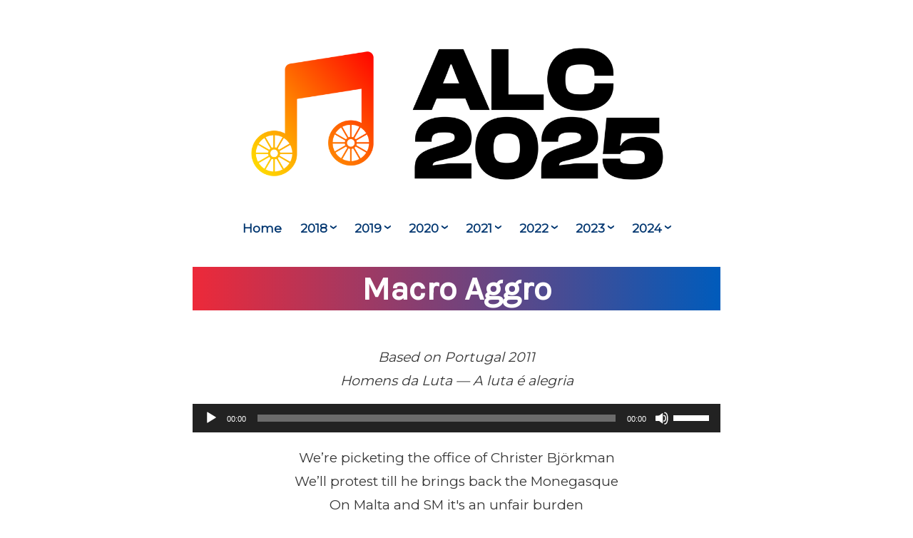

--- FILE ---
content_type: text/html; charset=UTF-8
request_url: https://alternativelyricscontest.com/2023/macro-aggro/
body_size: 13161
content:
<!DOCTYPE html>
<html lang="en-GB">
<head>
    <link rel="stylesheet"
          href="https://fonts.googleapis.com/css?family=Karla|Montserrat">
</link>
    <link rel="stylesheet"
          href="/wp-content/uploads/2020/05/css/fonts.css">
</link>
<meta charset="UTF-8">
<meta name="viewport" content="width=device-width, initial-scale=1">

      <style>
body, p, div, td, ol, ul, th {
  font-family: 'Montserrat', sans-serif;
}
h1, h2, h3, h4, h5, h6, h1.entry-title {
  font-family: 'Karla', sans-serif;
}


      /* Variables
================================== */
/* Tables
================================== */
.Rtable {
  display: flex;
  flex-wrap: wrap;
  margin: 0 0 0 0;
  padding: 0;
}
.Rtable-cell {
  box-sizing: border-box;
  flex-grow: 1;
  width: 100%;
  padding: 0.8em 1.2em;
  overflow: hidden;
  list-style: none;
  font-weight: bold;
  border: solid 3px white;
  text-align: center;
}
.Rtable-cell.Rtable-cell--2018 {
  background: #fff7c0;
  border-color: #FCABB9;
}
.Rtable-cell.Rtable-cell--2019 {
  background: #fff;
}
.Rtable-cell.Rtable-cell--2020 {
  background: #FDC800;
}
.Rtable-cell.Rtable-cell--2021 {
  background: #7EEDB5;
}
.Rtable-cell.Rtable-cell--2022 {
  background: #9E3039; color: #F3D8DA;
}
.Rtable-cell.Rtable-cell--2023 {
  background: #005BBB; color: #D6EAFF;
}
.Rtable-cell.Rtable-cell--2024 {
  background: #D82126; color: #FBE5E6;
}
.Rtable-cell.Rtable-cell--2025 {
  background: #FFCC00; color: #000000;
}
.Rtable-cell > h1,
.Rtable-cell > h2,
.Rtable-cell > h3,
.Rtable-cell > h4,
.Rtable-cell > h5,
.Rtable-cell > h6 {
  margin: 0;
}
table.semitable{
border-collapse: collapse;
}
table.semitable, th.semiheader, td.semicell{
border: 0px;
}
th.semiheader{
font-weight: bold;
text-align: center;
}
th.semiheader--2018{
background: #FFEF85;
}
th.semiheader--2019{
background: #399CD5;
}
th.semiheader--2020{
background: #7D94C0; color: #fff; font-size: 14px;
}
.semiheader--2021{
background: #149253; color: #fff; font-weight: bold;
}
.semiheader--2022{
background: #C5444F; color: #fff; font-weight: bold;
}
.semiheader--2023{
background: #005BBB; color: #fff; font-weight: bold;
}
.semiheader--2024{
background: #D82126; color: #FBE5E6; font-weight: bold;
}
.semiheader--2025{
background: #FFCC00; color: #000000; font-weight: bold;
}
td.semicell{
text-align: center;
}
tr.semirow2018:nth-of-type(even){
background: #FFF9D1;
}
tr.semirow2018:nth-of-type(odd){
background: #FFF5B8;
}
tr.semirow2019:nth-of-type(even){
background: #DDEFF8;
}
tr.semirow2019:nth-of-type(odd){
background: #C9E4F3;
}
tr.semirow2020{
background: #000; border-bottom: 3px solid #fff; color: #fff; font-size: 20px;
}
tr.semirow2020:last-of-type{
border-bottom: 0px;
}
.semirow2021:nth-of-type(even){
background: #A8FFD5;
}
.semirow2021:nth-of-type(odd){
background: #DBFFED;
}
.semirow2022:nth-of-type(even){
background: #EDC4C7;
}
.semirow2022:nth-of-type(odd){
background: #E7B1B5;
}
.semirow2023:nth-of-type(even){
background: #BDDDFF;
}
.semirow2023:nth-of-type(odd){
background: #8AC2FF;
}
.semirow2024:nth-of-type(even){
background: #F1A2A5; color: #AC1B20;
}
.semirow2024:nth-of-type(odd){
background: #F7CED0; color: #AC1B20;
}
.semirow2025:nth-of-type(even){
background: #FFF5CC; color: #222222;
}
.semirow2025:nth-of-type(odd){
background: #FFEB99; color: #222222;
}
.textsml20{
font-size: 14px;
}
.textsmall{
font-size: 12px;
}
.narrowcell{
width: 44px;
}
/* Table column sizing
================================== */
.Rtable--2cols > .Rtable-cell {
  width: 50%;
}
.Rtable--3cols > .Rtable-cell {
  width: 33.33%;
}
.Rtable--4cols > .Rtable-cell {
  width: 25%;
}
.Rtable--5cols > .Rtable-cell {
  width: 20%;
}
.Rtable--6cols > .Rtable-cell {
  width: 16.6%;
}
/* Page styling
================================== */
h1,
h2,
h3,
h4,
h5,
h6 {
  margin-top: 0;
  font-family: Karla, sans-serif;
}
h3 {
  font-size: 1.2em;
}
h4 {
  font-size: 1em;
}
strong {
  color: #434d57;
}
/* Apply styles
================================== */
.Rtable {
  position: relative;
  top: 3px;
  left: 3px;
}
.Rtable-cell {
  margin: -3px 0 0 -3px;
}
.Rtable-cell.Rtable-cell--2018 {
  border-color: #FCABB9;
}
.Rtable-cell.Rtable-cell--2019 {
  border-color: #A0CFEB;
}
/* Responsive
==================================== */
@media all and (max-width: 500px) {
  .Rtable--collapse {
    display: block;
  }
  .Rtable--collapse > .Rtable-cell {
    width: 100% !important;
  }
  .Rtable--collapse > .Rtable-cell--foot {
    margin-bottom: 1em;
  }
}
.no-flexbox .Rtable {
  display: block;
}
.no-flexbox .Rtable > .Rtable-cell {
  width: 100%;
}
.no-flexbox .Rtable > .Rtable-cell--foot {
  margin-bottom: 1em;
}
    </style>


<link rel="profile" href="http://gmpg.org/xfn/11">

<title>Macro Aggro &#8211; Alternative Lyrics Contest</title>
<meta name='robots' content='max-image-preview:large' />
	<style>img:is([sizes="auto" i], [sizes^="auto," i]) { contain-intrinsic-size: 3000px 1500px }</style>
	<link rel='dns-prefetch' href='//use.fontawesome.com' />
<link rel="alternate" type="application/rss+xml" title="Alternative Lyrics Contest &raquo; Feed" href="https://alternativelyricscontest.com/feed/" />
<link rel="alternate" type="application/rss+xml" title="Alternative Lyrics Contest &raquo; Comments Feed" href="https://alternativelyricscontest.com/comments/feed/" />
<script type="text/javascript">
/* <![CDATA[ */
window._wpemojiSettings = {"baseUrl":"https:\/\/s.w.org\/images\/core\/emoji\/15.0.3\/72x72\/","ext":".png","svgUrl":"https:\/\/s.w.org\/images\/core\/emoji\/15.0.3\/svg\/","svgExt":".svg","source":{"concatemoji":"https:\/\/alternativelyricscontest.com\/wp-includes\/js\/wp-emoji-release.min.js?ver=6.7.4"}};
/*! This file is auto-generated */
!function(i,n){var o,s,e;function c(e){try{var t={supportTests:e,timestamp:(new Date).valueOf()};sessionStorage.setItem(o,JSON.stringify(t))}catch(e){}}function p(e,t,n){e.clearRect(0,0,e.canvas.width,e.canvas.height),e.fillText(t,0,0);var t=new Uint32Array(e.getImageData(0,0,e.canvas.width,e.canvas.height).data),r=(e.clearRect(0,0,e.canvas.width,e.canvas.height),e.fillText(n,0,0),new Uint32Array(e.getImageData(0,0,e.canvas.width,e.canvas.height).data));return t.every(function(e,t){return e===r[t]})}function u(e,t,n){switch(t){case"flag":return n(e,"\ud83c\udff3\ufe0f\u200d\u26a7\ufe0f","\ud83c\udff3\ufe0f\u200b\u26a7\ufe0f")?!1:!n(e,"\ud83c\uddfa\ud83c\uddf3","\ud83c\uddfa\u200b\ud83c\uddf3")&&!n(e,"\ud83c\udff4\udb40\udc67\udb40\udc62\udb40\udc65\udb40\udc6e\udb40\udc67\udb40\udc7f","\ud83c\udff4\u200b\udb40\udc67\u200b\udb40\udc62\u200b\udb40\udc65\u200b\udb40\udc6e\u200b\udb40\udc67\u200b\udb40\udc7f");case"emoji":return!n(e,"\ud83d\udc26\u200d\u2b1b","\ud83d\udc26\u200b\u2b1b")}return!1}function f(e,t,n){var r="undefined"!=typeof WorkerGlobalScope&&self instanceof WorkerGlobalScope?new OffscreenCanvas(300,150):i.createElement("canvas"),a=r.getContext("2d",{willReadFrequently:!0}),o=(a.textBaseline="top",a.font="600 32px Arial",{});return e.forEach(function(e){o[e]=t(a,e,n)}),o}function t(e){var t=i.createElement("script");t.src=e,t.defer=!0,i.head.appendChild(t)}"undefined"!=typeof Promise&&(o="wpEmojiSettingsSupports",s=["flag","emoji"],n.supports={everything:!0,everythingExceptFlag:!0},e=new Promise(function(e){i.addEventListener("DOMContentLoaded",e,{once:!0})}),new Promise(function(t){var n=function(){try{var e=JSON.parse(sessionStorage.getItem(o));if("object"==typeof e&&"number"==typeof e.timestamp&&(new Date).valueOf()<e.timestamp+604800&&"object"==typeof e.supportTests)return e.supportTests}catch(e){}return null}();if(!n){if("undefined"!=typeof Worker&&"undefined"!=typeof OffscreenCanvas&&"undefined"!=typeof URL&&URL.createObjectURL&&"undefined"!=typeof Blob)try{var e="postMessage("+f.toString()+"("+[JSON.stringify(s),u.toString(),p.toString()].join(",")+"));",r=new Blob([e],{type:"text/javascript"}),a=new Worker(URL.createObjectURL(r),{name:"wpTestEmojiSupports"});return void(a.onmessage=function(e){c(n=e.data),a.terminate(),t(n)})}catch(e){}c(n=f(s,u,p))}t(n)}).then(function(e){for(var t in e)n.supports[t]=e[t],n.supports.everything=n.supports.everything&&n.supports[t],"flag"!==t&&(n.supports.everythingExceptFlag=n.supports.everythingExceptFlag&&n.supports[t]);n.supports.everythingExceptFlag=n.supports.everythingExceptFlag&&!n.supports.flag,n.DOMReady=!1,n.readyCallback=function(){n.DOMReady=!0}}).then(function(){return e}).then(function(){var e;n.supports.everything||(n.readyCallback(),(e=n.source||{}).concatemoji?t(e.concatemoji):e.wpemoji&&e.twemoji&&(t(e.twemoji),t(e.wpemoji)))}))}((window,document),window._wpemojiSettings);
/* ]]> */
</script>
<style id='wp-emoji-styles-inline-css' type='text/css'>

	img.wp-smiley, img.emoji {
		display: inline !important;
		border: none !important;
		box-shadow: none !important;
		height: 1em !important;
		width: 1em !important;
		margin: 0 0.07em !important;
		vertical-align: -0.1em !important;
		background: none !important;
		padding: 0 !important;
	}
</style>
<link rel='stylesheet' id='wp-block-library-css' href='https://alternativelyricscontest.com/wp-includes/css/dist/block-library/style.min.css?ver=6.7.4' type='text/css' media='all' />
<style id='font-awesome-svg-styles-default-inline-css' type='text/css'>
.svg-inline--fa {
  display: inline-block;
  height: 1em;
  overflow: visible;
  vertical-align: -.125em;
}
</style>
<link rel='stylesheet' id='font-awesome-svg-styles-css' href='https://alternativelyricscontest.com/wp-content/uploads/font-awesome/v5.13.0/css/svg-with-js.css' type='text/css' media='all' />
<style id='font-awesome-svg-styles-inline-css' type='text/css'>
   .wp-block-font-awesome-icon svg::before,
   .wp-rich-text-font-awesome-icon svg::before {content: unset;}
</style>
<style id='classic-theme-styles-inline-css' type='text/css'>
/*! This file is auto-generated */
.wp-block-button__link{color:#fff;background-color:#32373c;border-radius:9999px;box-shadow:none;text-decoration:none;padding:calc(.667em + 2px) calc(1.333em + 2px);font-size:1.125em}.wp-block-file__button{background:#32373c;color:#fff;text-decoration:none}
</style>
<style id='global-styles-inline-css' type='text/css'>
:root{--wp--preset--aspect-ratio--square: 1;--wp--preset--aspect-ratio--4-3: 4/3;--wp--preset--aspect-ratio--3-4: 3/4;--wp--preset--aspect-ratio--3-2: 3/2;--wp--preset--aspect-ratio--2-3: 2/3;--wp--preset--aspect-ratio--16-9: 16/9;--wp--preset--aspect-ratio--9-16: 9/16;--wp--preset--color--black: #000000;--wp--preset--color--cyan-bluish-gray: #abb8c3;--wp--preset--color--white: #fff;--wp--preset--color--pale-pink: #f78da7;--wp--preset--color--vivid-red: #cf2e2e;--wp--preset--color--luminous-vivid-orange: #ff6900;--wp--preset--color--luminous-vivid-amber: #fcb900;--wp--preset--color--light-green-cyan: #7bdcb5;--wp--preset--color--vivid-green-cyan: #00d084;--wp--preset--color--pale-cyan-blue: #8ed1fc;--wp--preset--color--vivid-cyan-blue: #0693e3;--wp--preset--color--vivid-purple: #9b51e0;--wp--preset--color--medium-blue: #0087be;--wp--preset--color--bright-blue: #00aadc;--wp--preset--color--dark-gray: #4d4d4b;--wp--preset--color--light-gray: #b3b3b1;--wp--preset--gradient--vivid-cyan-blue-to-vivid-purple: linear-gradient(135deg,rgba(6,147,227,1) 0%,rgb(155,81,224) 100%);--wp--preset--gradient--light-green-cyan-to-vivid-green-cyan: linear-gradient(135deg,rgb(122,220,180) 0%,rgb(0,208,130) 100%);--wp--preset--gradient--luminous-vivid-amber-to-luminous-vivid-orange: linear-gradient(135deg,rgba(252,185,0,1) 0%,rgba(255,105,0,1) 100%);--wp--preset--gradient--luminous-vivid-orange-to-vivid-red: linear-gradient(135deg,rgba(255,105,0,1) 0%,rgb(207,46,46) 100%);--wp--preset--gradient--very-light-gray-to-cyan-bluish-gray: linear-gradient(135deg,rgb(238,238,238) 0%,rgb(169,184,195) 100%);--wp--preset--gradient--cool-to-warm-spectrum: linear-gradient(135deg,rgb(74,234,220) 0%,rgb(151,120,209) 20%,rgb(207,42,186) 40%,rgb(238,44,130) 60%,rgb(251,105,98) 80%,rgb(254,248,76) 100%);--wp--preset--gradient--blush-light-purple: linear-gradient(135deg,rgb(255,206,236) 0%,rgb(152,150,240) 100%);--wp--preset--gradient--blush-bordeaux: linear-gradient(135deg,rgb(254,205,165) 0%,rgb(254,45,45) 50%,rgb(107,0,62) 100%);--wp--preset--gradient--luminous-dusk: linear-gradient(135deg,rgb(255,203,112) 0%,rgb(199,81,192) 50%,rgb(65,88,208) 100%);--wp--preset--gradient--pale-ocean: linear-gradient(135deg,rgb(255,245,203) 0%,rgb(182,227,212) 50%,rgb(51,167,181) 100%);--wp--preset--gradient--electric-grass: linear-gradient(135deg,rgb(202,248,128) 0%,rgb(113,206,126) 100%);--wp--preset--gradient--midnight: linear-gradient(135deg,rgb(2,3,129) 0%,rgb(40,116,252) 100%);--wp--preset--font-size--small: 13px;--wp--preset--font-size--medium: 20px;--wp--preset--font-size--large: 36px;--wp--preset--font-size--x-large: 42px;--wp--preset--spacing--20: 0.44rem;--wp--preset--spacing--30: 0.67rem;--wp--preset--spacing--40: 1rem;--wp--preset--spacing--50: 1.5rem;--wp--preset--spacing--60: 2.25rem;--wp--preset--spacing--70: 3.38rem;--wp--preset--spacing--80: 5.06rem;--wp--preset--shadow--natural: 6px 6px 9px rgba(0, 0, 0, 0.2);--wp--preset--shadow--deep: 12px 12px 50px rgba(0, 0, 0, 0.4);--wp--preset--shadow--sharp: 6px 6px 0px rgba(0, 0, 0, 0.2);--wp--preset--shadow--outlined: 6px 6px 0px -3px rgba(255, 255, 255, 1), 6px 6px rgba(0, 0, 0, 1);--wp--preset--shadow--crisp: 6px 6px 0px rgba(0, 0, 0, 1);}:where(.is-layout-flex){gap: 0.5em;}:where(.is-layout-grid){gap: 0.5em;}body .is-layout-flex{display: flex;}.is-layout-flex{flex-wrap: wrap;align-items: center;}.is-layout-flex > :is(*, div){margin: 0;}body .is-layout-grid{display: grid;}.is-layout-grid > :is(*, div){margin: 0;}:where(.wp-block-columns.is-layout-flex){gap: 2em;}:where(.wp-block-columns.is-layout-grid){gap: 2em;}:where(.wp-block-post-template.is-layout-flex){gap: 1.25em;}:where(.wp-block-post-template.is-layout-grid){gap: 1.25em;}.has-black-color{color: var(--wp--preset--color--black) !important;}.has-cyan-bluish-gray-color{color: var(--wp--preset--color--cyan-bluish-gray) !important;}.has-white-color{color: var(--wp--preset--color--white) !important;}.has-pale-pink-color{color: var(--wp--preset--color--pale-pink) !important;}.has-vivid-red-color{color: var(--wp--preset--color--vivid-red) !important;}.has-luminous-vivid-orange-color{color: var(--wp--preset--color--luminous-vivid-orange) !important;}.has-luminous-vivid-amber-color{color: var(--wp--preset--color--luminous-vivid-amber) !important;}.has-light-green-cyan-color{color: var(--wp--preset--color--light-green-cyan) !important;}.has-vivid-green-cyan-color{color: var(--wp--preset--color--vivid-green-cyan) !important;}.has-pale-cyan-blue-color{color: var(--wp--preset--color--pale-cyan-blue) !important;}.has-vivid-cyan-blue-color{color: var(--wp--preset--color--vivid-cyan-blue) !important;}.has-vivid-purple-color{color: var(--wp--preset--color--vivid-purple) !important;}.has-black-background-color{background-color: var(--wp--preset--color--black) !important;}.has-cyan-bluish-gray-background-color{background-color: var(--wp--preset--color--cyan-bluish-gray) !important;}.has-white-background-color{background-color: var(--wp--preset--color--white) !important;}.has-pale-pink-background-color{background-color: var(--wp--preset--color--pale-pink) !important;}.has-vivid-red-background-color{background-color: var(--wp--preset--color--vivid-red) !important;}.has-luminous-vivid-orange-background-color{background-color: var(--wp--preset--color--luminous-vivid-orange) !important;}.has-luminous-vivid-amber-background-color{background-color: var(--wp--preset--color--luminous-vivid-amber) !important;}.has-light-green-cyan-background-color{background-color: var(--wp--preset--color--light-green-cyan) !important;}.has-vivid-green-cyan-background-color{background-color: var(--wp--preset--color--vivid-green-cyan) !important;}.has-pale-cyan-blue-background-color{background-color: var(--wp--preset--color--pale-cyan-blue) !important;}.has-vivid-cyan-blue-background-color{background-color: var(--wp--preset--color--vivid-cyan-blue) !important;}.has-vivid-purple-background-color{background-color: var(--wp--preset--color--vivid-purple) !important;}.has-black-border-color{border-color: var(--wp--preset--color--black) !important;}.has-cyan-bluish-gray-border-color{border-color: var(--wp--preset--color--cyan-bluish-gray) !important;}.has-white-border-color{border-color: var(--wp--preset--color--white) !important;}.has-pale-pink-border-color{border-color: var(--wp--preset--color--pale-pink) !important;}.has-vivid-red-border-color{border-color: var(--wp--preset--color--vivid-red) !important;}.has-luminous-vivid-orange-border-color{border-color: var(--wp--preset--color--luminous-vivid-orange) !important;}.has-luminous-vivid-amber-border-color{border-color: var(--wp--preset--color--luminous-vivid-amber) !important;}.has-light-green-cyan-border-color{border-color: var(--wp--preset--color--light-green-cyan) !important;}.has-vivid-green-cyan-border-color{border-color: var(--wp--preset--color--vivid-green-cyan) !important;}.has-pale-cyan-blue-border-color{border-color: var(--wp--preset--color--pale-cyan-blue) !important;}.has-vivid-cyan-blue-border-color{border-color: var(--wp--preset--color--vivid-cyan-blue) !important;}.has-vivid-purple-border-color{border-color: var(--wp--preset--color--vivid-purple) !important;}.has-vivid-cyan-blue-to-vivid-purple-gradient-background{background: var(--wp--preset--gradient--vivid-cyan-blue-to-vivid-purple) !important;}.has-light-green-cyan-to-vivid-green-cyan-gradient-background{background: var(--wp--preset--gradient--light-green-cyan-to-vivid-green-cyan) !important;}.has-luminous-vivid-amber-to-luminous-vivid-orange-gradient-background{background: var(--wp--preset--gradient--luminous-vivid-amber-to-luminous-vivid-orange) !important;}.has-luminous-vivid-orange-to-vivid-red-gradient-background{background: var(--wp--preset--gradient--luminous-vivid-orange-to-vivid-red) !important;}.has-very-light-gray-to-cyan-bluish-gray-gradient-background{background: var(--wp--preset--gradient--very-light-gray-to-cyan-bluish-gray) !important;}.has-cool-to-warm-spectrum-gradient-background{background: var(--wp--preset--gradient--cool-to-warm-spectrum) !important;}.has-blush-light-purple-gradient-background{background: var(--wp--preset--gradient--blush-light-purple) !important;}.has-blush-bordeaux-gradient-background{background: var(--wp--preset--gradient--blush-bordeaux) !important;}.has-luminous-dusk-gradient-background{background: var(--wp--preset--gradient--luminous-dusk) !important;}.has-pale-ocean-gradient-background{background: var(--wp--preset--gradient--pale-ocean) !important;}.has-electric-grass-gradient-background{background: var(--wp--preset--gradient--electric-grass) !important;}.has-midnight-gradient-background{background: var(--wp--preset--gradient--midnight) !important;}.has-small-font-size{font-size: var(--wp--preset--font-size--small) !important;}.has-medium-font-size{font-size: var(--wp--preset--font-size--medium) !important;}.has-large-font-size{font-size: var(--wp--preset--font-size--large) !important;}.has-x-large-font-size{font-size: var(--wp--preset--font-size--x-large) !important;}
:where(.wp-block-post-template.is-layout-flex){gap: 1.25em;}:where(.wp-block-post-template.is-layout-grid){gap: 1.25em;}
:where(.wp-block-columns.is-layout-flex){gap: 2em;}:where(.wp-block-columns.is-layout-grid){gap: 2em;}
:root :where(.wp-block-pullquote){font-size: 1.5em;line-height: 1.6;}
</style>
<link rel='stylesheet' id='ce_responsive-css' href='https://alternativelyricscontest.com/wp-content/plugins/simple-embed-code/css/video-container.min.css?ver=2.5.1' type='text/css' media='all' />
<link rel='stylesheet' id='uaf_client_css-css' href='https://alternativelyricscontest.com/wp-content/uploads/useanyfont/uaf.css?ver=1754464115' type='text/css' media='all' />
<link rel='stylesheet' id='genericons-css' href='https://alternativelyricscontest.com/wp-content/themes/independent-publisher-2-wpcom/genericons/genericons.css?ver=3.3.1' type='text/css' media='all' />
<link rel='stylesheet' id='independent-publisher-2-style-css' href='https://alternativelyricscontest.com/wp-content/themes/independent-publisher-2-wpcom/style.css?ver=6.7.4' type='text/css' media='all' />
<link rel='stylesheet' id='independent-publisher-2-block-style-css' href='https://alternativelyricscontest.com/wp-content/themes/independent-publisher-2-wpcom/css/blocks.css?ver=1.0' type='text/css' media='all' />
<link rel='stylesheet' id='font-awesome-official-css' href='https://use.fontawesome.com/releases/v5.13.0/css/all.css' type='text/css' media='all' integrity="sha384-Bfad6CLCknfcloXFOyFnlgtENryhrpZCe29RTifKEixXQZ38WheV+i/6YWSzkz3V" crossorigin="anonymous" />
<link rel='stylesheet' id='font-awesome-official-v4shim-css' href='https://use.fontawesome.com/releases/v5.13.0/css/v4-shims.css' type='text/css' media='all' integrity="sha384-/7iOrVBege33/9vHFYEtviVcxjUsNCqyeMnlW/Ms+PH8uRdFkKFmqf9CbVAN0Qef" crossorigin="anonymous" />
<style id='font-awesome-official-v4shim-inline-css' type='text/css'>
@font-face {
font-family: "FontAwesome";
font-display: block;
src: url("https://use.fontawesome.com/releases/v5.13.0/webfonts/fa-brands-400.eot"),
		url("https://use.fontawesome.com/releases/v5.13.0/webfonts/fa-brands-400.eot?#iefix") format("embedded-opentype"),
		url("https://use.fontawesome.com/releases/v5.13.0/webfonts/fa-brands-400.woff2") format("woff2"),
		url("https://use.fontawesome.com/releases/v5.13.0/webfonts/fa-brands-400.woff") format("woff"),
		url("https://use.fontawesome.com/releases/v5.13.0/webfonts/fa-brands-400.ttf") format("truetype"),
		url("https://use.fontawesome.com/releases/v5.13.0/webfonts/fa-brands-400.svg#fontawesome") format("svg");
}

@font-face {
font-family: "FontAwesome";
font-display: block;
src: url("https://use.fontawesome.com/releases/v5.13.0/webfonts/fa-solid-900.eot"),
		url("https://use.fontawesome.com/releases/v5.13.0/webfonts/fa-solid-900.eot?#iefix") format("embedded-opentype"),
		url("https://use.fontawesome.com/releases/v5.13.0/webfonts/fa-solid-900.woff2") format("woff2"),
		url("https://use.fontawesome.com/releases/v5.13.0/webfonts/fa-solid-900.woff") format("woff"),
		url("https://use.fontawesome.com/releases/v5.13.0/webfonts/fa-solid-900.ttf") format("truetype"),
		url("https://use.fontawesome.com/releases/v5.13.0/webfonts/fa-solid-900.svg#fontawesome") format("svg");
}

@font-face {
font-family: "FontAwesome";
font-display: block;
src: url("https://use.fontawesome.com/releases/v5.13.0/webfonts/fa-regular-400.eot"),
		url("https://use.fontawesome.com/releases/v5.13.0/webfonts/fa-regular-400.eot?#iefix") format("embedded-opentype"),
		url("https://use.fontawesome.com/releases/v5.13.0/webfonts/fa-regular-400.woff2") format("woff2"),
		url("https://use.fontawesome.com/releases/v5.13.0/webfonts/fa-regular-400.woff") format("woff"),
		url("https://use.fontawesome.com/releases/v5.13.0/webfonts/fa-regular-400.ttf") format("truetype"),
		url("https://use.fontawesome.com/releases/v5.13.0/webfonts/fa-regular-400.svg#fontawesome") format("svg");
unicode-range: U+F004-F005,U+F007,U+F017,U+F022,U+F024,U+F02E,U+F03E,U+F044,U+F057-F059,U+F06E,U+F070,U+F075,U+F07B-F07C,U+F080,U+F086,U+F089,U+F094,U+F09D,U+F0A0,U+F0A4-F0A7,U+F0C5,U+F0C7-F0C8,U+F0E0,U+F0EB,U+F0F3,U+F0F8,U+F0FE,U+F111,U+F118-F11A,U+F11C,U+F133,U+F144,U+F146,U+F14A,U+F14D-F14E,U+F150-F152,U+F15B-F15C,U+F164-F165,U+F185-F186,U+F191-F192,U+F1AD,U+F1C1-F1C9,U+F1CD,U+F1D8,U+F1E3,U+F1EA,U+F1F6,U+F1F9,U+F20A,U+F247-F249,U+F24D,U+F254-F25B,U+F25D,U+F267,U+F271-F274,U+F279,U+F28B,U+F28D,U+F2B5-F2B6,U+F2B9,U+F2BB,U+F2BD,U+F2C1-F2C2,U+F2D0,U+F2D2,U+F2DC,U+F2ED,U+F328,U+F358-F35B,U+F3A5,U+F3D1,U+F410,U+F4AD;
}
</style>
<script type="text/javascript" src="https://alternativelyricscontest.com/wp-includes/js/jquery/jquery.min.js?ver=3.7.1" id="jquery-core-js"></script>
<script type="text/javascript" src="https://alternativelyricscontest.com/wp-includes/js/jquery/jquery-migrate.min.js?ver=3.4.1" id="jquery-migrate-js"></script>
<link rel="https://api.w.org/" href="https://alternativelyricscontest.com/wp-json/" /><link rel="alternate" title="JSON" type="application/json" href="https://alternativelyricscontest.com/wp-json/wp/v2/posts/3021" /><link rel="EditURI" type="application/rsd+xml" title="RSD" href="https://alternativelyricscontest.com/xmlrpc.php?rsd" />
<meta name="generator" content="WordPress 6.7.4" />
<link rel="canonical" href="https://alternativelyricscontest.com/2023/macro-aggro/" />
<link rel='shortlink' href='https://alternativelyricscontest.com/?p=3021' />
<link rel="alternate" title="oEmbed (JSON)" type="application/json+oembed" href="https://alternativelyricscontest.com/wp-json/oembed/1.0/embed?url=https%3A%2F%2Falternativelyricscontest.com%2F2023%2Fmacro-aggro%2F" />
<link rel="alternate" title="oEmbed (XML)" type="text/xml+oembed" href="https://alternativelyricscontest.com/wp-json/oembed/1.0/embed?url=https%3A%2F%2Falternativelyricscontest.com%2F2023%2Fmacro-aggro%2F&#038;format=xml" />
<script type="text/javascript">
	jQuery(document).ready(function(){
		jQuery('img[usemap]').rwdImageMaps();
	});
</script>
<style type="text/css">
	img[usemap] { max-width: 100%; height: auto; }
</style>
<link rel="icon" href="https://alternativelyricscontest.com/wp-content/uploads/2018/06/fav-large-150x150.png" sizes="32x32" />
<link rel="icon" href="https://alternativelyricscontest.com/wp-content/uploads/2018/06/fav-large.png" sizes="192x192" />
<link rel="apple-touch-icon" href="https://alternativelyricscontest.com/wp-content/uploads/2018/06/fav-large.png" />
<meta name="msapplication-TileImage" content="https://alternativelyricscontest.com/wp-content/uploads/2018/06/fav-large.png" />
		<style type="text/css" id="wp-custom-css">
			body{background-color: #FFF;font-family:'Montserrat',sans-serif; text-align:center;}
h1,h2,h3,h4,h5,h6{color:#fff;font-family:'Karla',sans-serif}
a:hover,a:active,a:focus{color:#1D343A}
.byline, .cat-links, .author-heading, .author-bio, .site-posted-on, .navigation, .published-on, .date updated, .author, .widget_recent_entries, .widget_archive, .search-field, .search-submit {
display:none !important;
}
		</style>
		</head>

<body class="post-template-default single single-post postid-3021 single-format-standard wp-embed-responsive group-blog">

<div id="page" class="hfeed site">
	<a class="skip-link screen-reader-text" href="#content">Skip to content</a>

	<div id="hero-header" class="site-hero-section">
		<header id="masthead" class="site-header" role="banner">
			<div class="inner">
				<div class="site-branding">
					
												<p class="site-title"><a href="http://alternativelyricscontest.com/" rel="home"><img src="/wp-content/uploads/2025/05/alc-2025-logo.png" title="Alternative Lyrics Contest" width="600" alt="Alternative Lyrics Contest"></a></p>
										</div><!-- .site-branding -->

				
									<button class="menu-toggle" aria-controls="primary-menu" aria-expanded="false" id="primary-menu-button">
						Menu					</button><!-- .menu-toggle -->
				
			</div><!-- .inner -->
		</header><!-- #masthead -->
	</div>

				<nav id="site-navigation" class="main-navigation" role="navigation">
			<div class="menu-top-menu-container"><ul id="primary-menu" class="menu"><li id="menu-item-47" class="menu-item menu-item-type-custom menu-item-object-custom menu-item-home menu-item-47"><a href="https://alternativelyricscontest.com/">Home</a></li>
<li id="menu-item-554" class="menu-item menu-item-type-custom menu-item-object-custom menu-item-has-children menu-item-554"><a href="/home-2018">2018</a>
<ul class="sub-menu">
	<li id="menu-item-404" class="menu-item menu-item-type-post_type menu-item-object-page menu-item-has-children menu-item-404"><a href="https://alternativelyricscontest.com/semi-1-2018/">2018 Semi 1</a>
	<ul class="sub-menu">
		<li id="menu-item-1700" class="menu-item menu-item-type-post_type menu-item-object-page menu-item-1700"><a href="https://alternativelyricscontest.com/semi-1-results-2018/">Results</a></li>
	</ul>
</li>
	<li id="menu-item-410" class="menu-item menu-item-type-post_type menu-item-object-page menu-item-has-children menu-item-410"><a href="https://alternativelyricscontest.com/semi-2-2018/">2018 Semi 2</a>
	<ul class="sub-menu">
		<li id="menu-item-1699" class="menu-item menu-item-type-post_type menu-item-object-page menu-item-1699"><a href="https://alternativelyricscontest.com/semi-2-results-2018/">Results</a></li>
	</ul>
</li>
	<li id="menu-item-437" class="menu-item menu-item-type-post_type menu-item-object-page menu-item-has-children menu-item-437"><a href="https://alternativelyricscontest.com/grand-final-2018/">2018 Final</a>
	<ul class="sub-menu">
		<li id="menu-item-1701" class="menu-item menu-item-type-post_type menu-item-object-page menu-item-1701"><a href="https://alternativelyricscontest.com/final-results-2018/">Results</a></li>
	</ul>
</li>
</ul>
</li>
<li id="menu-item-1124" class="menu-item menu-item-type-post_type menu-item-object-page menu-item-has-children menu-item-1124"><a href="https://alternativelyricscontest.com/home-2019/">2019</a>
<ul class="sub-menu">
	<li id="menu-item-1125" class="menu-item menu-item-type-post_type menu-item-object-page menu-item-has-children menu-item-1125"><a href="https://alternativelyricscontest.com/semi-1-2019/">2019 Semi 1</a>
	<ul class="sub-menu">
		<li id="menu-item-1703" class="menu-item menu-item-type-post_type menu-item-object-page menu-item-1703"><a href="https://alternativelyricscontest.com/semi-1-results-2019/">Results</a></li>
	</ul>
</li>
	<li id="menu-item-1126" class="menu-item menu-item-type-post_type menu-item-object-page menu-item-has-children menu-item-1126"><a href="https://alternativelyricscontest.com/semi-2-2019/">2019 Semi 2</a>
	<ul class="sub-menu">
		<li id="menu-item-1704" class="menu-item menu-item-type-post_type menu-item-object-page menu-item-1704"><a href="https://alternativelyricscontest.com/semi-2-results-2019/">Results</a></li>
	</ul>
</li>
	<li id="menu-item-1127" class="menu-item menu-item-type-post_type menu-item-object-page menu-item-has-children menu-item-1127"><a href="https://alternativelyricscontest.com/semi-3-2019/">2019 Semi 3</a>
	<ul class="sub-menu">
		<li id="menu-item-1705" class="menu-item menu-item-type-post_type menu-item-object-page menu-item-1705"><a href="https://alternativelyricscontest.com/semi-3-results-2019/">Results</a></li>
	</ul>
</li>
	<li id="menu-item-1133" class="menu-item menu-item-type-post_type menu-item-object-page menu-item-has-children menu-item-1133"><a href="https://alternativelyricscontest.com/grand-final-2019/">2019 Final</a>
	<ul class="sub-menu">
		<li id="menu-item-1706" class="menu-item menu-item-type-post_type menu-item-object-page menu-item-1706"><a href="https://alternativelyricscontest.com/final-results-2019/">Results</a></li>
	</ul>
</li>
</ul>
</li>
<li id="menu-item-1708" class="menu-item menu-item-type-custom menu-item-object-custom menu-item-has-children menu-item-1708"><a href="https://alternativelyricscontest.com/home-2020">2020</a>
<ul class="sub-menu">
	<li id="menu-item-1709" class="menu-item menu-item-type-post_type menu-item-object-page menu-item-has-children menu-item-1709"><a href="https://alternativelyricscontest.com/semi-1-2020/">2020 Semi 1</a>
	<ul class="sub-menu">
		<li id="menu-item-1712" class="menu-item menu-item-type-post_type menu-item-object-page menu-item-1712"><a href="https://alternativelyricscontest.com/semi-1-results-2020/">Results</a></li>
	</ul>
</li>
	<li id="menu-item-1710" class="menu-item menu-item-type-post_type menu-item-object-page menu-item-has-children menu-item-1710"><a href="https://alternativelyricscontest.com/semi-2-2020/">2020 Semi 2</a>
	<ul class="sub-menu">
		<li id="menu-item-1714" class="menu-item menu-item-type-post_type menu-item-object-page menu-item-1714"><a href="https://alternativelyricscontest.com/semi-2-results-2020/">Results</a></li>
	</ul>
</li>
	<li id="menu-item-1711" class="menu-item menu-item-type-post_type menu-item-object-page menu-item-has-children menu-item-1711"><a href="https://alternativelyricscontest.com/semi-3-2020/">2020 Semi 3</a>
	<ul class="sub-menu">
		<li id="menu-item-1713" class="menu-item menu-item-type-post_type menu-item-object-page menu-item-1713"><a href="https://alternativelyricscontest.com/semi-3-results-2020/">Results</a></li>
	</ul>
</li>
	<li id="menu-item-1715" class="menu-item menu-item-type-post_type menu-item-object-page menu-item-has-children menu-item-1715"><a href="https://alternativelyricscontest.com/grand-final-2020/">2020 Final</a>
	<ul class="sub-menu">
		<li id="menu-item-1717" class="menu-item menu-item-type-post_type menu-item-object-page menu-item-1717"><a href="https://alternativelyricscontest.com/final-results-2020/">Results</a></li>
	</ul>
</li>
</ul>
</li>
<li id="menu-item-2497" class="menu-item menu-item-type-post_type menu-item-object-page menu-item-has-children menu-item-2497"><a href="https://alternativelyricscontest.com/home-2021/">2021</a>
<ul class="sub-menu">
	<li id="menu-item-2498" class="menu-item menu-item-type-post_type menu-item-object-page menu-item-has-children menu-item-2498"><a href="https://alternativelyricscontest.com/semi-1-2021/">2021 Semi 1</a>
	<ul class="sub-menu">
		<li id="menu-item-2501" class="menu-item menu-item-type-post_type menu-item-object-page menu-item-2501"><a href="https://alternativelyricscontest.com/semi-1-results-2021/">Results</a></li>
	</ul>
</li>
	<li id="menu-item-2499" class="menu-item menu-item-type-post_type menu-item-object-page menu-item-has-children menu-item-2499"><a href="https://alternativelyricscontest.com/semi-2-2021/">2021 Semi 2</a>
	<ul class="sub-menu">
		<li id="menu-item-2502" class="menu-item menu-item-type-post_type menu-item-object-page menu-item-2502"><a href="https://alternativelyricscontest.com/semi-2-results-2021/">Results</a></li>
	</ul>
</li>
	<li id="menu-item-2500" class="menu-item menu-item-type-post_type menu-item-object-page menu-item-has-children menu-item-2500"><a href="https://alternativelyricscontest.com/semi-3-2021/">2021 Semi 3</a>
	<ul class="sub-menu">
		<li id="menu-item-2503" class="menu-item menu-item-type-post_type menu-item-object-page menu-item-2503"><a href="https://alternativelyricscontest.com/semi-3-results-2021/">Results</a></li>
	</ul>
</li>
	<li id="menu-item-2504" class="menu-item menu-item-type-post_type menu-item-object-page menu-item-has-children menu-item-2504"><a href="https://alternativelyricscontest.com/grand-final-2021/">2021 Final</a>
	<ul class="sub-menu">
		<li id="menu-item-2505" class="menu-item menu-item-type-post_type menu-item-object-page menu-item-2505"><a href="https://alternativelyricscontest.com/final-results-2021/">Results</a></li>
	</ul>
</li>
</ul>
</li>
<li id="menu-item-2926" class="menu-item menu-item-type-custom menu-item-object-custom menu-item-has-children menu-item-2926"><a href="https://alternativelyricscontest.com/home-2022">2022</a>
<ul class="sub-menu">
	<li id="menu-item-2934" class="menu-item menu-item-type-post_type menu-item-object-page menu-item-has-children menu-item-2934"><a href="https://alternativelyricscontest.com/semi-1-2022/">2022 Semi 1</a>
	<ul class="sub-menu">
		<li id="menu-item-2930" class="menu-item menu-item-type-post_type menu-item-object-page menu-item-2930"><a href="https://alternativelyricscontest.com/semi-1-results-2022/">Results</a></li>
	</ul>
</li>
	<li id="menu-item-2933" class="menu-item menu-item-type-post_type menu-item-object-page menu-item-has-children menu-item-2933"><a href="https://alternativelyricscontest.com/semi-2-2022/">2022 Semi 2</a>
	<ul class="sub-menu">
		<li id="menu-item-2931" class="menu-item menu-item-type-post_type menu-item-object-page menu-item-2931"><a href="https://alternativelyricscontest.com/semi-2-results-2022/">Results</a></li>
	</ul>
</li>
	<li id="menu-item-2932" class="menu-item menu-item-type-post_type menu-item-object-page menu-item-has-children menu-item-2932"><a href="https://alternativelyricscontest.com/semi-3-2022/">2022 Semi 3</a>
	<ul class="sub-menu">
		<li id="menu-item-2929" class="menu-item menu-item-type-post_type menu-item-object-page menu-item-2929"><a href="https://alternativelyricscontest.com/semi-3-results-2022/">Results</a></li>
	</ul>
</li>
	<li id="menu-item-2928" class="menu-item menu-item-type-post_type menu-item-object-page menu-item-has-children menu-item-2928"><a href="https://alternativelyricscontest.com/grand-final-2022/">2022 Final</a>
	<ul class="sub-menu">
		<li id="menu-item-2927" class="menu-item menu-item-type-post_type menu-item-object-page menu-item-2927"><a href="https://alternativelyricscontest.com/final-results-2022/">Results</a></li>
	</ul>
</li>
</ul>
</li>
<li id="menu-item-3456" class="menu-item menu-item-type-post_type menu-item-object-page menu-item-has-children menu-item-3456"><a href="https://alternativelyricscontest.com/home-2023/">2023</a>
<ul class="sub-menu">
	<li id="menu-item-3464" class="menu-item menu-item-type-post_type menu-item-object-page menu-item-has-children menu-item-3464"><a href="https://alternativelyricscontest.com/semi-1-2023/">2023 Semi 1</a>
	<ul class="sub-menu">
		<li id="menu-item-3459" class="menu-item menu-item-type-post_type menu-item-object-page menu-item-3459"><a href="https://alternativelyricscontest.com/semi-1-results-2023/">Results</a></li>
	</ul>
</li>
	<li id="menu-item-3463" class="menu-item menu-item-type-post_type menu-item-object-page menu-item-has-children menu-item-3463"><a href="https://alternativelyricscontest.com/semi-2-2023/">2023 Semi 2</a>
	<ul class="sub-menu">
		<li id="menu-item-3460" class="menu-item menu-item-type-post_type menu-item-object-page menu-item-3460"><a href="https://alternativelyricscontest.com/semi-2-results-2023/">Results</a></li>
	</ul>
</li>
	<li id="menu-item-3462" class="menu-item menu-item-type-post_type menu-item-object-page menu-item-has-children menu-item-3462"><a href="https://alternativelyricscontest.com/semi-3-2023/">2023 Semi 3</a>
	<ul class="sub-menu">
		<li id="menu-item-3461" class="menu-item menu-item-type-post_type menu-item-object-page menu-item-3461"><a href="https://alternativelyricscontest.com/semi-3-results-2023/">Results</a></li>
	</ul>
</li>
	<li id="menu-item-3458" class="menu-item menu-item-type-post_type menu-item-object-page menu-item-has-children menu-item-3458"><a href="https://alternativelyricscontest.com/grand-final-2023/">2023 Final</a>
	<ul class="sub-menu">
		<li id="menu-item-3457" class="menu-item menu-item-type-post_type menu-item-object-page menu-item-3457"><a href="https://alternativelyricscontest.com/final-results-2023/">Results</a></li>
	</ul>
</li>
</ul>
</li>
<li id="menu-item-4007" class="menu-item menu-item-type-post_type menu-item-object-page menu-item-has-children menu-item-4007"><a href="https://alternativelyricscontest.com/home-2024/">2024</a>
<ul class="sub-menu">
	<li id="menu-item-4015" class="menu-item menu-item-type-post_type menu-item-object-page menu-item-has-children menu-item-4015"><a href="https://alternativelyricscontest.com/semi-1-2024/">2024 Semi 1</a>
	<ul class="sub-menu">
		<li id="menu-item-4010" class="menu-item menu-item-type-post_type menu-item-object-page menu-item-4010"><a href="https://alternativelyricscontest.com/semi-1-results-2024/">Results</a></li>
	</ul>
</li>
	<li id="menu-item-4014" class="menu-item menu-item-type-post_type menu-item-object-page menu-item-has-children menu-item-4014"><a href="https://alternativelyricscontest.com/semi-2-2024/">2024 Semi 2</a>
	<ul class="sub-menu">
		<li id="menu-item-4011" class="menu-item menu-item-type-post_type menu-item-object-page menu-item-4011"><a href="https://alternativelyricscontest.com/semi-2-results-2024/">Results</a></li>
	</ul>
</li>
	<li id="menu-item-4013" class="menu-item menu-item-type-post_type menu-item-object-page menu-item-has-children menu-item-4013"><a href="https://alternativelyricscontest.com/semi-3-2024/">2024 Semi 3</a>
	<ul class="sub-menu">
		<li id="menu-item-4012" class="menu-item menu-item-type-post_type menu-item-object-page menu-item-4012"><a href="https://alternativelyricscontest.com/semi-3-results-2024/">Results</a></li>
	</ul>
</li>
	<li id="menu-item-4009" class="menu-item menu-item-type-post_type menu-item-object-page menu-item-has-children menu-item-4009"><a href="https://alternativelyricscontest.com/grand-final-2024/">2024 Final</a>
	<ul class="sub-menu">
		<li id="menu-item-4008" class="menu-item menu-item-type-post_type menu-item-object-page menu-item-4008"><a href="https://alternativelyricscontest.com/final-results-2024/">Results</a></li>
	</ul>
</li>
</ul>
</li>
</ul></div>		</nav><!-- .main-navigation -->
	
	
	
	<div id="content-wrapper" class="content-wrapper">
		<div id="content" class="site-content">

	<div id="primary" class="content-area">
		<main id="main" class="site-main" role="main">

		
			
<article id="post-3021" class="post-3021 post type-post status-publish format-standard hentry category-14">
			<header class="entry-header">
			<h1 class="entry-title">Macro Aggro</h1>		</header><!-- .entry-header -->		<div class="entry-meta">
			<span class="byline">
				<a href="https://alternativelyricscontest.com/author/andy/" title="Posts by andy" rel="author">andy</a>			</span>
							<span class="cat-links">
					<a href="https://alternativelyricscontest.com/category/2023/" rel="category tag">2023</a>				</span><!-- .cat-links -->
			
			
			<span class="published-on">
				<time class="entry-date published" datetime="2023-07-07T18:55:29+01:00">7th July 2023</time><time class="updated" datetime="2023-07-02T17:45:16+01:00">2nd July 2023</time>			</span>

					</div><!-- .entry-meta -->
	
	<div class="entry-content">
		<p><em>Based on Portugal 2011<br />
Homens da Luta — A luta é alegria</em></p>
<!--[if lt IE 9]><script>document.createElement('audio');</script><![endif]-->
<audio class="wp-audio-shortcode" id="audio-3021-1" preload="none" style="width: 100%;" controls="controls"><source type="audio/mpeg" src="https://alternativelyricscontest.com/wp-content/uploads/2023/06/Macro-Aggro.mp3?_=1" /><a href="https://alternativelyricscontest.com/wp-content/uploads/2023/06/Macro-Aggro.mp3">https://alternativelyricscontest.com/wp-content/uploads/2023/06/Macro-Aggro.mp3</a></audio>
<p>We’re picketing the office of Christer Björkman<br />
We’ll protest till he brings back the Monegasque<br />
On Malta and SM it's an unfair burden<br />
To showcase microstates is a macro task</p>
<p>They’ve been gone since forever<br />
At least Séverine Ferrer<br />
We’re overdue a sequel to Coco-Dance</p>
<p>Why else would Liechtenstein have a TV station<br />
If not to stuff the contest with yodel tracks?<br />
Unless all microstates get participation<br />
They’ll just be known as havens for dodging tax</p>
<p>Let Schaan host in their theatre<br />
The stage is one square metre<br />
It’s next to Hilti Aktiengesellschaft</p>
<p>If only Biggi Bachmann's body had been bigger<br />
Enough to fill a swimming pool with just one finger<br />
That might've made them big enough to have a singer<br />
My Little Cowboy could’ve been a weeny winner</p>
<p>Don’t brag about Luxembourg with us<br />
We mean lands so small they can't fill one bus<br />
The Isle of Man has just one post box<br />
‘Cause it’s just one man living on some rocks</p>
<p>Perhaps the Vatican might send something religious<br />
Such as a Mormon or a band of Hare Krishnas?<br />
They could try Senhit but their wealth can’t beat her stickers<br />
Or keep it local, maybe they could find some fiddlers?</p>
<p>Andorra wasn’t liked much by other nations<br />
The only small state where one can’t bribe a judge<br />
Their forward-thinking fashions brought us elation<br />
But now it's just mistaken for a map smudge</p>
<p>Mount Athos has believers<br />
And surely tonnes of divas<br />
They’d hear the cheers from Greece when they give douze points</p>
<p>How could Australia be let in before Sealand‽<br />
They didn’t even check to see what’s round New Zealand<br />
Such as the Federated States of Micronesia<br />
Nauruan guanopop could be a wee crowd pleaser</p>
<p>We want the Big 5 to be shrunk down<br />
Swapped for dots of sand that will all soon drown<br />
We’re yet to hear Tuvalu’s own sounds<br />
Though their .tv’s where the contest’s found</p>
<p>Sure it's a start Russia’s twice been banned<br />
But let's not ban bands from Bashkortostan<br />
Though there's a chance it’s a made-up land<br />
Of the Bashkir songs we're already fans</p>
<p>Hey look it’s Marta Roure, taller than a steeple!<br />
We thought that microstates were lands for little people?<br />
Discrimination against dwarves we thought was evil<br />
Guess we can go home now we know they’re being legal</p>
<p>Besides, they'd only end up sending more Ralph Siegel</p>
<p><style type="text/css">
a:link,a:visited{color:#003670} a:hover,a:active,a:focus{color:#005BBB}

h1,h2,h3,h4,h5,h6{color:#005BBB}

header.entry-header{background-image: linear-gradient(to right, #ED2939, #005BBB); font-size: 40px; font-weight: bold; margin-bottom: 10px; } h1.entry-title{color: #fff;}

a.tablelink {color: #fff;}
</style></p>
	</div><!-- .entry-content -->

	<div class="entry-footer">
			</div><!-- .entry-footer -->

	<div class="entry-author-wrapper">
		
<div class="entry-author">
	<div class="author-avatar">
			</div><!-- .author-avatar -->

	<div class="author-heading">
		<h2 class="author-title">Published by <span class="author-name">andy</span></h2>
	</div><!-- .author-heading -->

	<p class="author-bio">
				<a class="author-link" href="https://alternativelyricscontest.com/author/andy/" rel="author">
			View all posts by andy		</a>
	</p><!-- .author-bio -->
</div><!-- .entry-auhtor -->
		<div class="site-posted-on">
			<strong>Published</strong>
			<time class="entry-date published" datetime="2023-07-07T18:55:29+01:00">7th July 2023</time><time class="updated" datetime="2023-07-02T17:45:16+01:00">2nd July 2023</time>		</div><!-- .site-posted-on -->
	</div>
</article><!-- #post-## -->

			
	<nav class="navigation post-navigation" aria-label="Posts">
		<h2 class="screen-reader-text">Post navigation</h2>
		<div class="nav-links"><div class="nav-previous"><a href="https://alternativelyricscontest.com/2023/see-if-you-can-spot-the-exact-moment-he-shits-himself/" rel="prev"><span class="meta-nav screen-reader-text">Previous Post</span> See If You Can Spot the Exact Moment He Shits Himself</a></div><div class="nav-next"><a href="https://alternativelyricscontest.com/2023/silence-hides-the-tears/" rel="next"><span class="meta-nav screen-reader-text">Next Post</span> Silence Hides The Tears</a></div></div>
	</nav>
			
		
		</main><!-- #main -->
	</div><!-- #primary -->

		</div><!-- #content -->

		<footer id="colophon" class="site-footer" role="contentinfo">
						<div class="site-info">
				<a href="http://wordpress.org/">Proudly powered by WordPress</a>
				<span class="sep"> | </span>
				Theme: Independent Publisher 2 by <a href="http://raamdev.com/" rel="designer">Raam Dev</a>.			</div><!-- .site-info -->
		</footer><!-- #colophon -->
	</div><!-- #content-wrapper -->
</div><!-- #page -->

<link rel='stylesheet' id='mediaelement-css' href='https://alternativelyricscontest.com/wp-includes/js/mediaelement/mediaelementplayer-legacy.min.css?ver=4.2.17' type='text/css' media='all' />
<link rel='stylesheet' id='wp-mediaelement-css' href='https://alternativelyricscontest.com/wp-includes/js/mediaelement/wp-mediaelement.min.css?ver=6.7.4' type='text/css' media='all' />
<script type="text/javascript" src="https://alternativelyricscontest.com/wp-content/plugins/responsive-image-maps/jquery.rwdImageMaps.min.js?ver=1.5" id="jQuery.rwd_image_maps-js"></script>
<script type="text/javascript" src="https://alternativelyricscontest.com/wp-content/themes/independent-publisher-2-wpcom/js/navigation.js?ver=20170317" id="independent-publisher-2-navigation-js"></script>
<script type="text/javascript" src="https://alternativelyricscontest.com/wp-content/themes/independent-publisher-2-wpcom/js/independent-publisher-2.js?ver=20170406" id="independent-publisher-2-images-js"></script>
<script type="text/javascript" src="https://alternativelyricscontest.com/wp-content/themes/independent-publisher-2-wpcom/js/skip-link-focus-fix.js?ver=20170315" id="independent-publisher-2-skip-link-focus-fix-js"></script>
<script type="text/javascript" id="mediaelement-core-js-before">
/* <![CDATA[ */
var mejsL10n = {"language":"en","strings":{"mejs.download-file":"Download File","mejs.install-flash":"You are using a browser that does not have Flash player enabled or installed. Please turn on your Flash player plugin or download the latest version from https:\/\/get.adobe.com\/flashplayer\/","mejs.fullscreen":"Fullscreen","mejs.play":"Play","mejs.pause":"Pause","mejs.time-slider":"Time Slider","mejs.time-help-text":"Use Left\/Right Arrow keys to advance one second, Up\/Down arrows to advance ten seconds.","mejs.live-broadcast":"Live Broadcast","mejs.volume-help-text":"Use Up\/Down Arrow keys to increase or decrease volume.","mejs.unmute":"Unmute","mejs.mute":"Mute","mejs.volume-slider":"Volume Slider","mejs.video-player":"Video Player","mejs.audio-player":"Audio Player","mejs.captions-subtitles":"Captions\/Subtitles","mejs.captions-chapters":"Chapters","mejs.none":"None","mejs.afrikaans":"Afrikaans","mejs.albanian":"Albanian","mejs.arabic":"Arabic","mejs.belarusian":"Belarusian","mejs.bulgarian":"Bulgarian","mejs.catalan":"Catalan","mejs.chinese":"Chinese","mejs.chinese-simplified":"Chinese (Simplified)","mejs.chinese-traditional":"Chinese (Traditional)","mejs.croatian":"Croatian","mejs.czech":"Czech","mejs.danish":"Danish","mejs.dutch":"Dutch","mejs.english":"English","mejs.estonian":"Estonian","mejs.filipino":"Filipino","mejs.finnish":"Finnish","mejs.french":"French","mejs.galician":"Galician","mejs.german":"German","mejs.greek":"Greek","mejs.haitian-creole":"Haitian Creole","mejs.hebrew":"Hebrew","mejs.hindi":"Hindi","mejs.hungarian":"Hungarian","mejs.icelandic":"Icelandic","mejs.indonesian":"Indonesian","mejs.irish":"Irish","mejs.italian":"Italian","mejs.japanese":"Japanese","mejs.korean":"Korean","mejs.latvian":"Latvian","mejs.lithuanian":"Lithuanian","mejs.macedonian":"Macedonian","mejs.malay":"Malay","mejs.maltese":"Maltese","mejs.norwegian":"Norwegian","mejs.persian":"Persian","mejs.polish":"Polish","mejs.portuguese":"Portuguese","mejs.romanian":"Romanian","mejs.russian":"Russian","mejs.serbian":"Serbian","mejs.slovak":"Slovak","mejs.slovenian":"Slovenian","mejs.spanish":"Spanish","mejs.swahili":"Swahili","mejs.swedish":"Swedish","mejs.tagalog":"Tagalog","mejs.thai":"Thai","mejs.turkish":"Turkish","mejs.ukrainian":"Ukrainian","mejs.vietnamese":"Vietnamese","mejs.welsh":"Welsh","mejs.yiddish":"Yiddish"}};
/* ]]> */
</script>
<script type="text/javascript" src="https://alternativelyricscontest.com/wp-includes/js/mediaelement/mediaelement-and-player.min.js?ver=4.2.17" id="mediaelement-core-js"></script>
<script type="text/javascript" src="https://alternativelyricscontest.com/wp-includes/js/mediaelement/mediaelement-migrate.min.js?ver=6.7.4" id="mediaelement-migrate-js"></script>
<script type="text/javascript" id="mediaelement-js-extra">
/* <![CDATA[ */
var _wpmejsSettings = {"pluginPath":"\/wp-includes\/js\/mediaelement\/","classPrefix":"mejs-","stretching":"responsive","audioShortcodeLibrary":"mediaelement","videoShortcodeLibrary":"mediaelement"};
/* ]]> */
</script>
<script type="text/javascript" src="https://alternativelyricscontest.com/wp-includes/js/mediaelement/wp-mediaelement.min.js?ver=6.7.4" id="wp-mediaelement-js"></script>

</body>
</html>


--- FILE ---
content_type: text/css
request_url: https://alternativelyricscontest.com/wp-content/uploads/2020/05/css/fonts.css
body_size: 721
content:
/* latin-ext */
@font-face {
  font-family: 'Bahnschrift';
  font-style: normal;
  font-weight: 400;
  src: local('Bahnschrift'), local('Bahnschrift-Regular'), url(http://alternativelyrics.eu/wp-content/uploads/2020/05/css/bahnschrift.ttf) format('ttf');
  unicode-range: U+0100-024F, U+0259, U+1E00-1EFF, U+2020, U+20A0-20AB, U+20AD-20CF, U+2113, U+2C60-2C7F, U+A720-A7FF;
}
/* latin */
@font-face {
  font-family: 'Bahnschrift';
  font-style: normal;
  font-weight: 400;
  src: local('Bahnschrift'), local('Bahnschrift-Regular'), url(http://alternativelyrics.eu/wp-content/uploads/2020/05/css/bahnschrift.ttf) format('ttf');
  unicode-range: U+0000-00FF, U+0131, U+0152-0153, U+02BB-02BC, U+02C6, U+02DA, U+02DC, U+2000-206F, U+2074, U+20AC, U+2122, U+2191, U+2193, U+2212, U+2215, U+FEFF, U+FFFD;
}